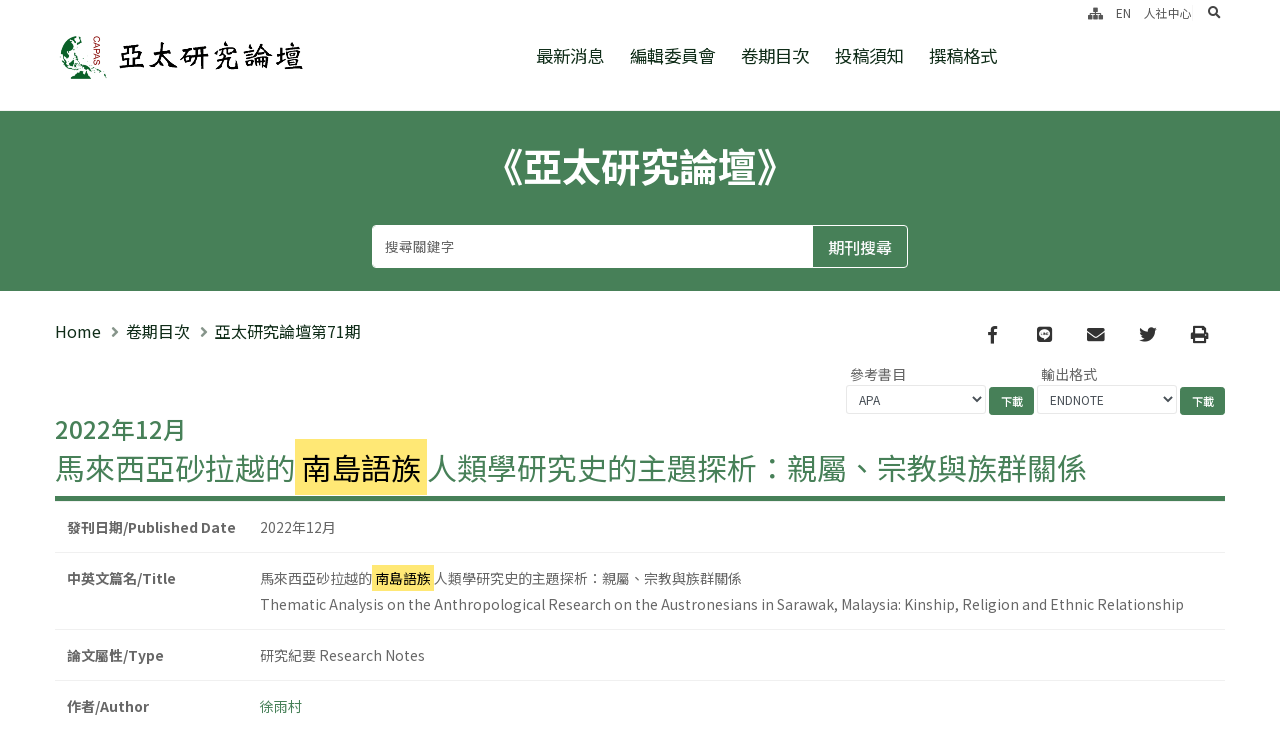

--- FILE ---
content_type: text/html; charset=utf-8
request_url: https://www.rchss.sinica.edu.tw/aprf/journals/3248?full_content_cont%5B%5D=%E5%8D%97%E5%B3%B6%E8%AA%9E%E6%97%8F
body_size: 10788
content:
<!DOCTYPE html>
<html lang="zh-Hant-TW">
  <head>
    <link rel="shortcut icon" type="image/x-icon" href="/assets/favicon-a4e6601d3f1c1ebbdaf7c04555fbea4a99bc237293c607d7e99c6268098a96a4.ico" />
    
    <title>亞太研究論壇 | 馬來西亞砂拉越的南島語族人類學研究史的主題探析：親屬、宗教與族群關係</title>

    
    <meta name="citation_journal_title" content="《亞太研究論壇》">
    <meta name="citation_author" content="徐雨村">

<meta name="citation_abstract" content="砂拉越位於婆羅洲西北側，共有20餘個原住民族群，就語言與考古的根源屬於南島語族，佔當地過半人口。自1842年至1941年英國探險家布洛克建立砂拉越王國統治長達100年，戰後續由英國殖民統治，1963年取得短暫自治後，隨即參組馬來西亞。砂拉越因英語通行及政治相對安定之故，19世紀末開始吸引學者前來研究。戰後學術研究更加豐沛，國際學術社團及本地博物館出版延續不墜。本文採取人類學學術史的角度，檢視砂拉越的政治經濟社會發展過程以及南島語族學術研究史的脈絡，針對三項重大研究主題：親屬、宗教、族群關係等，探討學者的創見與學術累積，及其對整體人類學知識的貢獻。
">
<meta name="citation_title" content="馬來西亞砂拉越的南島語族人類學研究史的主題探析：親屬、宗教與族群關係">
<meta name="citation_publication_date" content="2022/12/30">
<meta name="citation_volume" content="">
<meta name="citation_issue" content="">
<meta name="citation_firstpage" content="59">
<meta name="citation_lastpage" content="79">
<meta name="citation_pdf_url" content="http://www.rchss.sinica.edu.tw/pdfjs/full?file=/60/archives/7096004304978a7a?71_03_P059.pdf#zoom=115&amp;pagemode=thumbs">
<meta property="citation_abstract_html_url" content="https://www.rchss.sinica.edu.tw/aprf/journals/3248">
<meta name="citation_language" content="中文">
<meta name="citation_keywords" content="南島語族;砂拉越;親屬;宗教;族群關係 Austronesian;Sarawak;kinship;religion;ethnic relationship">


    <link href="https://fonts.googleapis.com/css2?family=IBM+Plex+Mono:wght@200;300;400;500;600;700&family=Noto+Sans+TC:wght@100;300;400;500;700&family=Noto+Serif+TC:wght@200;300;400;500;600;700;900&family=Open+Sans:wght@400;600;700;800&family=Source+Serif+Pro:wght@300;400;600;700&display=swap" rel="stylesheet"><!-- <meta name="robots" content="noindex" /> -->
    <!-- <meta name="robots" content="noindex" /> -->
    <meta http-equiv="X-UA-Compatible" content="IE=edge" />
    <meta name="viewport" content="width=device-width, initial-scale=1, minimum-scale=1.0, shrink-to-fit=no">
    <meta name="csrf-param" content="authenticity_token" />
<meta name="csrf-token" content="GKHuiy4dVCE+A6nlN0QlFZSqHVgsCTTTvxLZPxVwyp470M5OiLcTPBXOIkQ/Xl8GoiA7qnIFJxLrYoVLP68R8A==" />
    
    <link rel="stylesheet" media="all" href="/assets/theme2-d02d7aacbfe8de663826d533a977e60d563a457a27e0fb245ad7833ee48ddf95.css" data-turbolinks-track="reload" />
    <style>
 
  :root {
    --primary: #478058 ;
    --secondary: #EADDD9;
    --tertiary: #91775C;
    --quaternary: #383F48;
  }


  .truncate{
    overflow: hidden;
    text-overflow: ellipsis;
    display: -webkit-box !important;
    -webkit-box-orient: vertical;
    /* -webkit-line-clamp: 1; */
    /* line-height:1.5em; */
  }

  /* header */
  a{
    color: #478058;
    text-decoration:none;
  }

  
  a:hover {
    color: #478058 !important;
    text-decoration:none;
  }
html body #header .header-nav-links .header-nav-main nav > ul > li.dropdown-full-color.dropdown-primary a{
    color:  #0f2c18;

}
  #header .header-nav.header-nav-links:not(.header-nav-light-text) nav>ul>li>a, #header .header-nav.header-nav-line:not(.header-nav-light-text) nav>ul>li>a{
    color:  #0f2c18;
  }
  #header .header-nav.header-nav-links nav>ul li:hover>a{
    color:  #478058;
  }

  #header .header-nav.header-nav-stripe nav > ul > li > a,#header .header-nav.header-nav-stripe nav > ul > li > a:active{
    color:  #478058;
  }
  #header .header-nav.header-nav-stripe nav > ul:not(:hover) > li > a.active{
    background-color: #478058;
  }
  header#header .header-nav.header-nav-stripe nav > ul > li:hover > a, #header .header-nav.header-nav-stripe nav > ul > li.open > a{
    background-color: #478058;
    color: #fff;
  }
  #header .header-nav-main nav > ul > li > a{
    color: #478058;
  }
  #header .header-nav.header-nav-stripe nav > ul:hover > li > a.active{
    color: #478058;
  }

  
  /* brandcrum */
  
  ul.breadcrumb  a {
   color:#0f2c18 ;
   text-transform: initial;
  }
   ul.breadcrumb  li {
   color:#0f2c18 ;
   text-transform: initial;
  }
  ul.breadcrumb  a:hover{
   color:#0f2c18 ;
   text-decoration: underline;
   text-transform: initial;
  }
  /* brandcrum */
  
  /* page */
 
  .page-heading-sub.h1 {
    color:#663380 ;
  }
  .row.posts_row .article-title a{
    color:#478058 ;
  }
  .row.posts_row .article-title a:hover{
    color:#478058 ;
  }
 
 
  /* page */
  .page-header .page-main-title{
   color:#478058 ;
  }

/* footer */
  
  body #footer,body #footer .footer-copyright{
    background: #478058 ;
  }
  #footer .footer-nav nav > ul > li > a{
    color: #ffffff ;
  }
  body #footer .footer-nav.footer-nav-bottom-line nav > ul:hover > li:hover > a{
    color: #ffffff !important;
  }
  #footer .footer-nav.footer-nav-bottom-line nav > ul:hover > li:hover > a:before{
    background: #ffffff !important;

  }
  .footer-info-box p, .footer-info-box span,.footer-info-box a{
    color: #ffffff !important;
  }
  #footer a:not(.btn){
    color: #ffffff !important;
  }
  #footer a:not(.btn):hover{
    color: #ffffff !important;
  }
/* footer */


  .news_posts li .post-title {
    overflow: hidden;
    text-overflow: ellipsis;
    display: -webkit-box;
    -webkit-box-orient: vertical;
    -webkit-line-clamp: 1;
    line-height:1.5em;
    padding:5px;
  }
  
  .news_posts li .post-meta p{
    margin:10px 0;
    font-size:1.5em;
    color:#000;
    overflow: hidden;
    text-overflow: ellipsis;
    display: -webkit-box;
    -webkit-box-orient: vertical;
    -webkit-line-clamp: 2;
  }
  
  .news_posts li .more{
    margin-right: 15px;
  }
  .article-h-title{
      text-overflow:ellipsis;
      overflow:hidden;
      display: -webkit-box !important;
      -webkit-line-clamp: 2;
      -webkit-box-orient: vertical;
      white-space: normal;
  }

</style>
    <link rel="stylesheet" href="https://cdn.jsdelivr.net/npm/fullcalendar@5.5.1/main.min.css" integrity="sha256-uq9PNlMzB+1h01Ij9cx7zeE2OR2pLAfRw3uUUOOPKdA=" crossorigin="anonymous">


    <!-- <script async src="https://www.googletagmanager.com/gtag/js?id="></script> -->
    <style>
      .article-t-content{
          text-overflow:ellipsis;
          overflow:hidden;
          display: -webkit-box !important;
          -webkit-line-clamp: 3;
          -webkit-box-orient: vertical;
          white-space: normal;
      }
      .article-t-title{
          text-overflow:ellipsis;
          overflow:hidden;
          display: -webkit-box !important;
          -webkit-line-clamp: 2;
          -webkit-box-orient: vertical;
          white-space: normal;
          line-height: 22px;
          height: 44px;
      }
      /* p.p-content{
        overflow: hidden;
        display: -webkit-box;
        -webkit-box-orient: vertical;
        line-height: 1.25;
        -webkit-line-clamp: 3;
      } */
    </style>
    
  </head>
  <body >
    <div class="loading-overlay">
        <div class="bounce-loader">
            <div class="bounce1"></div>
            <div class="bounce2"></div>
            <div class="bounce3"></div>
        </div>
	</div>

    <div class="body "> 
       <header id="header" class=""
    data-plugin-options="{'stickyEnabled': true, 'stickyEffect': 'static', 'stickyEnableOnBoxed': true, 'stickyEnableOnMobile': false, 'stickyChangeLogo': false, 'stickyStartAt': 30, 'stickyHeaderContainerHeight': 65}">
    <div class="header-body header-body-bottom-border border-top-0">
        <div class="header-container container container-xl">
            <div class="header-row">
                <div class="header-column">
                    <div class="header-row">
                        <div class="header-logo">
                            <a href="/aprf" class='d-block'>
								<h1 class='m-0 p-0 logo_pc'>
									<div class="sr-only"> 亞太研究論壇 </div>
									<img alt="logo-亞太研究論壇" class="logo_img logo_pc" width="310" src="/uploads/website/60/website/logo/60/logo%E5%8A%A0%E5%AD%97-B-s.png" />
								</h1>
								<h1 class='m-0 p-0 logo_m'>
									<div class="sr-only"> 亞太研究論壇 </div>
									<img alt="logo_m-亞太研究論壇" class="logo_img logo_m" width="" src="/uploads/website/60/website/logo_m/60/logo%E5%8A%A0%E5%AD%97-B-s.png" />
								</h1>
							</a>
                        </div>
                    </div>
                </div>
                <div class="header-column justify-content-end menu-wrapper">
                    <div class="header-row">
                        <div class="header-nav header-nav-links">
                            <div
                                class="header-nav-main header-nav-main-square header-nav-main-font-lg header-nav-main-square header-nav-main-dropdown-no-borders header-nav-main-effect-2 header-nav-main-sub-effect-1">
                                <nav class="collapse flex-wrap justify-content-center">
								  	
                                    <ul class="nav nav-pills w-100" id="mainNav">
                                        <a href="#cu" title="跳至中央區塊/Main Content" id="first-tab" tabindex="1" class="accesskey sr-only sr-only-focusable ">跳至中央區塊/Main Content</a>
                                        <a href="#au" title="跳至導覽列/Navbar" id="au" accesskey="U" tabindex="1" class="accesskey sr-only sr-only-focusable ">:::</a>
										<li><a class="dropdown-item " title="最新消息" href="/aprf/pages/1119">最新消息</a></li>
										<li><a class="dropdown-item " title="編輯委員會" href="/aprf/pages/1103">編輯委員會</a></li>
										<li><a class="dropdown-item " title="卷期目次" href="/aprf/pages/1105">卷期目次</a></li>
										<li><a class="dropdown-item " title="投稿須知" target="" href="/aprf/pages/1102">投稿須知</a></li>
										<li><a class="dropdown-item " title="撰稿格式" target="" href="/aprf/pages/1104">撰稿格式</a></li>
										<li class="show_m"><a class="dropdown-item " title="人社中心( 另開新分頁 )" target="_blank" rel="noopener noreferrer" href="https://www.rchss.sinica.edu.tw/">人社中心</a></li>
                                
                                    
                                    </ul>
                                </nav>
                            </div>
                            <button class="btn header-btn-collapse-nav" data-bs-toggle="collapse"
                                data-bs-target=".header-nav-main nav">
                                <i class="fas fa-bars"></i>
																<span class="sr-only">選單/Menu</span>
                            </button>
                        </div>
                    </div>
					<div class="d-none d-lg-flex" id="upNav">
						<div class="icon-box">
							<a tabindex="2" title="網站導覽" class="" href="/aprf/sitemap"><i class="fas fa-sitemap"></i></a>
						</div>
						<div class="icon-box">
							<a class="" tabindex="2" title="Switch english" href="/switch?locale=en">EN</a>
						</div>
							<div class="icon-box"><a class="py-2" title="人社中心( 另開新分頁 )" target="_blank" rel="noopener noreferrer" href="https://www.rchss.sinica.edu.tw/">人社中心</a></div>
					
						<div class="icon-box header-nav-features  m-0 pl-3 pr-1">
								<div class=" header-nav-feature header-nav-features-search d-inline-flex">
								<a href="#" class="header-nav-features-toggle" tabindex='2' data-focus="headerSearch"><span class="sr-only">search</span><i class="fas fa-search header-nav-top-icon"></i></a>
								<div class="header-nav-features-dropdown" id="headerTopSearchDropdown">
									<form role="search" action="/gcse" method="get">
										<div class="simple-search input-group">
										 	<label for="headerSearch" class="sr-only"> search </label>
											<input class="form-control text-1" tabindex='2' id="headerSearch" name="q" type="search" value="" placeholder="Search...">
											<span class="input-group-append">
												<button class="btn" type="submit" tabindex='2'>	
												  <span class="sr-only">search</span>
													<i class="fa fa-search header-nav-top-icon"></i>
												</button>
											</span>
										</div>
									</form>
								</div>
							</div>
						</div>
					</div>
                </div>
            </div>
        </div>
    </div>
</header>
<section class="home-pageheader page-header bg-primary border-0 m-0" style= style=> 
    <div class="container container-xl">
        <div class="row justify-content-center">
            <div class="col-lg-10 col-12 p-static">
				<div class="text-wrapper">
					《亞太研究論壇》
					<div class='subtitle'></div>
				</div>
				
					<form class="journal_search" id="journal_search" action="/aprf/journals/index" accept-charset="UTF-8" method="post"><input name="utf8" type="hidden" value="&#x2713;" /><input type="hidden" name="authenticity_token" value="UpTgNj6R0fP5H3XhhHUlL3Wd7VH7hnZP0Ows6hsm6x3xq55Dzwqj9dM4jQndR5Zh2FRz6uNk9YEu21Gv/qMpfw==" />



<div class="input-group mx-auto col-lg-10 col-xl-7 col-12 mb-2">
    <input value="" class="form-control" placeholder="搜尋關鍵字" type="search" name="q[full_content_cont]" id="q_full_content_cont" />
    <div class="input-group-append">
        <input type="submit" value="期刊搜尋" class="btn btn-outline-light" data-disable-with="期刊搜尋" />
    </div>
</div>
 

</form>	
            </div>
        </div>
    </div>
</section>
       <div class="main">
    
          
<section class="page-header page-header-classic mb-0">
    <div class="container container-lg">
        <div class="row align-items-center">
            <div class="col-12 col-lg-6 mb-2 mb-lg-0">
                <ul class="breadcrumb">
                    <li><a href="/aprf">Home</a></li> 
                    <li class=""><a title="卷期目次" href="/aprf/pages/1105">卷期目次</a></li>
                    <li class="active"><a title="亞太研究論壇第71期" target="_self" href="/aprf/posts/11138">亞太研究論壇第71期</a></li>
                </ul>
            </div>
            <div class="col-12 col-lg-6 text-lg-right">                
                <ul class="footer-social-icons social-icons social-icons-clean social-icons-big social-icons-opacity-light social-icons-icon-dark mt-1">
                            <li class="social-icons-facebook"><a href="https://www.facebook.com/sharer/sharer.php?u=https://www.rchss.sinica.edu.tw/aprf/journals/3248?full_content_cont%5B%5D=%E5%8D%97%E5%B3%B6%E8%AA%9E%E6%97%8F" target="_blank" title="Facebook"><span class="sr-only">Facebook</span><i class="fab fa-facebook-f"></i></a></li>
                            <li class="social-icons-line"><a href="http://line.naver.jp/R/msg/text/?https://www.rchss.sinica.edu.tw/aprf/journals/3248?full_content_cont%5B%5D=%E5%8D%97%E5%B3%B6%E8%AA%9E%E6%97%8F" target="_blank" title="line"><span class="sr-only">line</span><i class="fab fa-line"></i></a></li>
                            <li class="social-icons-email"><a href="mailto:?body=https://www.rchss.sinica.edu.tw/aprf/journals/3248?full_content_cont%5B%5D=%E5%8D%97%E5%B3%B6%E8%AA%9E%E6%97%8F" target="_blank" title="email"><span class="sr-only">email</span><i class="fas fa-envelope"></i></a></li>
                            <li class="social-icons-twitter"><a href="https://twitter.com/intent/tweet?url=https://www.rchss.sinica.edu.tw/aprf/journals/3248?full_content_cont%5B%5D=%E5%8D%97%E5%B3%B6%E8%AA%9E%E6%97%8F" title="Twitter" target="_blank" ><span class="sr-only">Twitter</span><i class="fab fa-twitter"></i></a></li>
                            <li class="social-icons-twitter"><a href="javascript:printpage(print_parts)" title="Print"><span class="sr-only">Print</span><i class="fas fa-print"></i></a></li>
                </ul>   
            </div>
            <div class="col-12 text-lg-right mb-3 mb-lg-0">
                <form class="tf_format align-items-center justify-content-lg-end text-lg-right d-inline-block" action="/aprf/journals/download" accept-charset="UTF-8" method="get"><input name="utf8" type="hidden" value="&#x2713;" />
                    <div>
                        <div class="d-inline-block">
                            <input type="hidden" name="ids" id="ids" value="3248" />
                            <label for="tf_format" class="d-block text-left pb-0 pl-1 col-form-label">參考書目</label>
                            <select name="tf_format" id="tf_format" class="form-control form-control-sm text-end d-inline-block " style="width:140px;"><option value="APA">APA</option>
<option value="Chicago">Chicago</option>
<option value="MLA">MLA</option></select>
                        </div>
                        <input type="submit" name="commit" value="下載" class="btn btn-primary text-1 btn-sm" />
                    </div>
</form>                <form class="tf_format align-items-center justify-content-lg-end text-lg-right d-inline-block" action="/aprf/journals/download" accept-charset="UTF-8" method="get"><input name="utf8" type="hidden" value="&#x2713;" />                    
                    <div>
                        <div class="d-inline-block">
                            <input type="hidden" name="ids" id="ids" value="3248" />
                            <label for="tf_format" class="d-block text-left pb-0 pl-1 col-form-label">輸出格式</label>
                            <select name="tf_format" id="tf_format" class="form-control form-control-sm text-end d-inline-block " style="width:140px;"><option value="ENDNOTE">ENDNOTE</option>
<option value="REFWORK">REFWORK</option>
<option value="TXT">TXT</option>
<option value="BIB">BIB</option>
<option value="CSV">CSV</option></select>
                        </div>
                        <input type="submit" name="commit" value="下載" class="btn btn-primary text-1 btn-sm" />
                    </div>                    
</form>            </div>
            <div class="col-12 p-static">
                <div class='h4 text-primary' data-title-border>
                   2022年12月 
               </div>
                <div class='h2 page-main-title' data-title-border>馬來西亞砂拉越的<mark>南島語族</mark>人類學研究史的主題探析：親屬、宗教與族群關係</div>
                  
            </div>
        </div>
    </div>
</section>
<div class="container container-lg  py-2 pb-3 pt-0 mb-5">
    <div class="row">
        <div class="col-12  journal-table-wrapper " id='print_parts'>          
           <table class='table' style=''>
            <tbody>
                <thead>
                </thead>
                <tr>
                <th>發刊日期/Published Date</th>
                <td ><div>  
                   2022年12月 
                  </div></td>
                </tr>
                 <tr>
                <th>中英文篇名/Title</th>
                <td ><div> 馬來西亞砂拉越的<mark>南島語族</mark>人類學研究史的主題探析：親屬、宗教與族群關係 <br>
                            Thematic Analysis on the Anthropological Research on the Austronesians in Sarawak, Malaysia: Kinship, Religion and Ethnic Relationship </div></td>
                </tr>
                
                <tr>
                <tr>
                <th>論文屬性/Type</th>
                <td ><div> 研究紀要 Research Notes </div></td>
                </tr>
                <tr>
                <th>作者/Author</th>
                <td ><div>
                <a href="/aprf/journals/index?q%5Bfull_content_cont%5D=%E5%BE%90%E9%9B%A8%E6%9D%91">徐雨村</a><br>
                <a href="/aprf/journals/index?q%5Bfull_content_cont%5D=Yu-Tsuen+Hsu">Yu-Tsuen Hsu</a>
                 <br>
                 </div></td>
                </tr>
                <tr>
                <th>頁碼/Pagination</th>
                <td ><div> 59-79 </div></td>
                </tr>
                <tr>
                <th>摘要/Abstract</th>
                <td ><div>  <p><span>砂拉越位於婆羅洲西北側，共有20餘個原住民族群，就語言與考古的根源屬於<mark>南島語族</mark>，佔當地過半人口。自1842年至1941年英國探險家布洛克建立砂拉越王國統治長達100年，戰後續由英國殖民統治，1963年取得短暫自治後，隨即參組馬來西亞。砂拉越因英語通行及政治相對安定之故，19世紀末開始吸引學者前來研究。戰後學術研究更加豐沛，國際學術社團及本地博物館出版延續不墜。本文採取人類學學術史的角度，檢視砂拉越的政治經濟社會發展過程以及<mark>南島語族</mark>學術研究史的脈絡，針對三項重大研究主題：親屬、宗教、族群關係等，探討學者的創見與學術累積，及其對整體人類學知識的貢獻。</span></p>
<p><span>Located on the northwestern side of Borneo, Sarawak is home to 20 officially recognized Sarawak native peoples. These ethnic groups are classified as Austronesians based on their linguistic and archaeological legacies, and they constitute a majority of the population in Sarawak. Sarawak was ruled by the British Brooke family from 1842 to 1941, the Japanese Government from 1941 to 1945, and the British Government from 1946 to 1963 before it gained autonomy and joined Malaysia in 1963. Sarawak has attracted significant academic attention since the late 19th century thanks to its common use of English and relatively stable status. Academic research saw an abrupt growth after World War II. This article reviews three major anthropological topics of Austronesian studies in Sarawak, including kinship, religion and ethnic relationship, and makes suggestions for further ethnographic studies in Sarawak.</span></p>

                </div>
                </td>
                </tr>
                <tr>
                <th>關鍵字/Keyword</th>
                <td >
                <div>
                 <a href="/aprf/journals/index?q%5Bfull_content_cont%5D=%E5%8D%97%E5%B3%B6%E8%AA%9E%E6%97%8F"><mark>南島語族</mark></a>,  <a href="/aprf/journals/index?q%5Bfull_content_cont%5D=%E7%A0%82%E6%8B%89%E8%B6%8A">砂拉越</a>,  <a href="/aprf/journals/index?q%5Bfull_content_cont%5D=%E8%A6%AA%E5%B1%AC">親屬</a>,  <a href="/aprf/journals/index?q%5Bfull_content_cont%5D=%E5%AE%97%E6%95%99">宗教</a>,  <a href="/aprf/journals/index?q%5Bfull_content_cont%5D=%E6%97%8F%E7%BE%A4%E9%97%9C%E4%BF%82">族群關係</a>
                <br><a href="/aprf/journals/index?q%5Bfull_content_cont%5D=Austronesian">Austronesian</a>, <a href="/aprf/journals/index?q%5Bfull_content_cont%5D=Sarawak">Sarawak</a>, <a href="/aprf/journals/index?q%5Bfull_content_cont%5D=kinship">kinship</a>, <a href="/aprf/journals/index?q%5Bfull_content_cont%5D=religion">religion</a>, <a href="/aprf/journals/index?q%5Bfull_content_cont%5D=ethnic+relationship">ethnic relationship</a>
                 </div>
                 </td>
                </tr>
                <tr>
                <th>學科分類/Subject</th>
                <td ><div>
                    <br>
                    
                  </div></td>
                </tr>
                <tr>
                <th>主題分類/Theme</th>
                <td ><div> 
                 <br>
                
                </div></td>
                </tr>
                <tr>
                <th>DOI</th>
                <td ><div>  </div></td>
                </tr>
                <tr>
                <th>檔案下載/Download</th>
                <td ><div> 
                  <a target="_blank" class="btn btn-light mr-3 btn-sm" href="http://www.rchss.sinica.edu.tw/pdfjs/full?file=/60/archives/7096004304978a7a?71_03_P059.pdf#zoom=115&amp;pagemode=thumbs">全文下載</a>
                   </div></td>
                </tr>
             
            </tbody>
            </table>
        </div>
    </div>
</div>
       </div>
       <section class="section bg-transparent position-relative border-top z-index-1 py-3 m-0 p-0" style='border-color: #dcdcdc !important;'>
	<div class="container py-3">
		<div class="row align-items-center justify-content-center text-center py-3">
			<div class="col-sm-4 col-lg-2 mb-5 mb-lg-0">
				<a href="https://www.sinica.edu.tw/ch" target="_blank">
					<img src="/uploads/website/60/other_url/image/28/AS_Character__L_.png" alt="" class="img-fluid" >
				</a>
			</div>
			<div class="col-sm-4 col-lg-2 mb-5 mb-lg-0">
				<a href="https://www.rchss.sinica.edu.tw/" target="_blank">
					<img src="/uploads/website/60/other_url/image/29/title%2BLOGO.png" alt="" class="img-fluid" >
				</a>
			</div>
			<div class="col-sm-4 col-lg-2 mb-5 mb-lg-0">
				<a href="https://www.rchss.sinica.edu.tw/CAPAS" target="_blank">
					<img src="/uploads/website/60/other_url/image/30/title.png" alt="" class="img-fluid" >
				</a>
			</div>
		</div>
	</div>
</section>
<footer id="footer" class='mt-0'>
				<div class="container container-lg">
					<div class="row py-5 justify-content-center">
						<div class="col-12 justify-content-center offset-md-1 offset-lg-0 mb-4 mb-lg-0 d-flex align-items-center">
							<div class="footer-nav footer-nav-links footer-nav-pills">
								<nav>
									<ul class="nav nav-pills" id="footerNav">
										<li><a title="最新消息" href="/aprf/pages/1119">最新消息</a></li>
										<li><a title="編輯委員會" href="/aprf/pages/1103">編輯委員會</a></li>
										<li><a title="卷期目次" href="/aprf/pages/1105">卷期目次</a></li>
										<li><a title="投稿須知" target="" href="/aprf/pages/1102">投稿須知</a></li>
										<li><a title="撰稿格式" target="" href="/aprf/pages/1104">撰稿格式</a></li>
									</ul>
								</nav>
							</div>
						</div>
					</div>
				</div>
				<div class="footer-copyright">
					<div class="container container-lg py-2">
						<div class="row py-4 border-top" style='border-color:#b8b8b87a !important;'>
							<div class="col-12 mb-3 mb-lg-0 text-center footer-info-box">
								<p class="text-4 pb-1 mb-0">台北市南港區11529 研究院路二段128號</p>
								<span class=" text-4 pb-1 mb-0">Tel: 886-2-2782-2191</span>
								<span class="text-nowrap text-4 pb-1 mb-0 ">Fax: 886-2-2782-2199</span>
							</div>
							<div class="col-lg-12 text-center mb-4 mb-lg-0">
								<p>© Copyright 2026. RCHSS Sinica All Rights Reserved.<span><a title="隱私權及安全政策" href="/aprf/pages/1098">隱私權及安全政策</a></span>版號：V1.1.3</p>
							</div>
							
						</div>
					</div>
				</div>
			</footer>
    </div>
  
    <noscript>
      跳到頁面頂端，JAVA SCRIPT不支援時也不會影響你的操作
    </noscript>
    <script src="/assets/theme1-624429d3c3a7a31e5622f111870e15cf878229e2e87c89560cdc3c19f05b4ba3.js" data-turbolinks-track="reload"></script>
    <script src="https://cdnjs.cloudflare.com/ajax/libs/moment.js/2.29.1/moment.min.js" integrity="sha256-c95CVJWVMOTR2b7FhjeRhPlrSVPaz5zV5eK917/s7vc=" crossorigin="anonymous"></script>
<script src="https://cdn.jsdelivr.net/npm/fullcalendar@5.5.1/main.min.js" integrity="sha256-rPPF6R+AH/Gilj2aC00ZAuB2EKmnEjXlEWx5MkAp7bw=" crossorigin="anonymous"></script>
<script src="https://cdn.jsdelivr.net/npm/fullcalendar@5.5.1/locales/zh-tw.min.js" ></script>

<script src="https://unpkg.com/tooltip.js/dist/umd/tooltip.min.js" integrity="sha256-Egj71LzAMH7AZbeerUr2nschMbd9tlfkOlIs0uffg48=" crossorigin="anonymous"></script>
<script>
  
	$(document).ready( function(){
      //accessibility
      $(".thumb-link").on('focus',function(){
	  		var parent = $(this).parents('span.thumb-info')
        parent.addClass('mouseenter');
	  	});

       $("section.toggle").one("focusin", function (i) {
          var section_toggol = $(this);

          section_toggol.one('keydown',function (e) {
             if (e.key == 'Enter') {
                section_toggol.find("label").trigger('click')
             }
          });   
      
    });  


	  	$(".owl-prev").each(function(){
	  		$(this).attr('title', '上一個');
	  	});

	  	$(".owl-next").each(function(){
	  		$(this).attr('title', '下一個');
	  	});

      var owlUrl = $('.owl-carousel .owl-item');
      var owl = $('.owl-carousel.owl-home-carousel');
      // Listen to owl events:
       owl.focusin(function(){
          // $(this).trigger('stop.owl.autoplay');
          //暫停autoplay code 在 theme.js line:3554
          $('.owl-carousel.show-nav-hover .owl-nav').css('opacity',1)
        });
    
      $(".owl-dot").attr("value","dot");
      $(".owl-dot").append("<span class='sr-only'>dot</span>");
       
      $(".owl-carousel.carousel-with-img").each(function(i,ele){
        var btns = $(this).find('.owl-dots').children()
        var articleLinks = $(this).find('.owl-item:not(.cloned) .heading-primary a')
        // console.log(articleLinks);
        btns.each(function(i,ele){
            var outputTitle = articleLinks[i].innerHTML
            ele.title = outputTitle
        })
      })

      $('a[target="_blank"]').attr('rel', 'noopener noreferrer');
    
  	});

  
  var   tMinus = $("#minus"),
        tPlus = $("#plus"),
        fontSizer = 1,
        font = $("body");
  
    tPlus.click(function() {
      if (fontSizer < 1.1){
        fontSizer += 0.1;
        font.css("font-size" , fontSizer+"em" );
      }
    });
    tMinus.click(function() {
      if (fontSizer > 0.9){
        fontSizer -= 0.1;
        font.css("font-size" , fontSizer+"em" );
      }
    });
  
  function printpage(printlist)
    {
       var value = printlist.innerHTML;
       var printPage = window.open("", "Printing...", "");
       printPage.document.open();
       printPage.document.write("<HTML><head></head><BODY onload='window.print();window.close()'>");
       printPage.document.write(value);
       printPage.document.close("</BODY></HTML>");
    }
  
  
    $('#revolutionSlider ul li').on("click", function(){
      url = ( $(this).attr("data-url") );
      if ( url ) {
        window.open(url);
      }
    });
  
  
    (function( $ ) {
  
    'use strict';
  
    /*
    Popup with video or map
    */
    $('.popup-youtube, .popup-vimeo, .popup-gmaps').magnificPopup({
      type: 'iframe',
      mainClass: 'mfp-fade',
      removalDelay: 160,
      preloader: false,
  
      fixedContentPos: false
    });
  
    /*
    Dialog with CSS animation
    */
    $('.popup-with-zoom-anim').magnificPopup({
      type: 'inline',
  
      fixedContentPos: false,
      fixedBgPos: true,
  
      overflowY: 'auto',
  
      closeBtnInside: true,
      preloader: false,
  
      midClick: true,
      removalDelay: 300,
      mainClass: 'my-mfp-zoom-in'
    });
  
    $('.popup-with-move-anim').magnificPopup({
      type: 'inline',
  
      fixedContentPos: false,
      fixedBgPos: true,
  
      overflowY: 'auto',
  
      closeBtnInside: true,
      preloader: false,
  
      midClick: true,
      removalDelay: 300,
      mainClass: 'my-mfp-slide-bottom'
    });
  }).apply( this, [ jQuery ]);
  
	function opentosubmit(){
	   $('#recapchat-btn').prop("disabled",false);
	}
	if ($(window).width() > 991) {
    $('#header').on('mouseenter focusout', 'ul.dropdown-menu > li > a', function (e) {
      $('li.dropdown.open').removeClass( "open" );
    });
      
    $('#header').on('mouseenter focusin', 'ul.dropdown-menu > li > a', function (e) {
      $('li.dropdown.open').removeClass( "open" );
      $(this).parent().parent().parent('li.dropdown').addClass("open");
    });
      
    $('#header').mouseout( function (e) {
      $('li.dropdown.open').removeClass( "open" );
    });
  }

</script>
<script>
	$(document).load( function(){
	    $('.g-recaptcha').find('iframe').attr("title", "驗證機器人");
	});
  
    $(function() {
      $('.g-recaptcha').attr("data-callback", "recaptcha");
    })
      function recaptcha()
    {
        console.log("captcha pulsado!");
        /** the actions you want, i.e. activate submit button **/
    }

    $('.sidebar a').on('click', function (e) {
    	e.stopPropagation();
  	});
</script>

        
  </body>
</html>